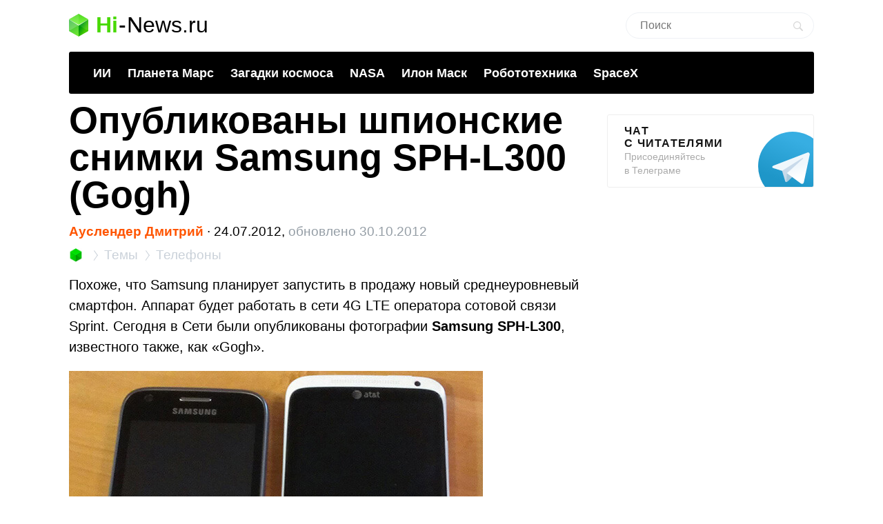

--- FILE ---
content_type: text/html; charset=utf-8
request_url: https://www.google.com/recaptcha/api2/aframe
body_size: 267
content:
<!DOCTYPE HTML><html><head><meta http-equiv="content-type" content="text/html; charset=UTF-8"></head><body><script nonce="Rscw3R7n6tOOUVu_9nJhyA">/** Anti-fraud and anti-abuse applications only. See google.com/recaptcha */ try{var clients={'sodar':'https://pagead2.googlesyndication.com/pagead/sodar?'};window.addEventListener("message",function(a){try{if(a.source===window.parent){var b=JSON.parse(a.data);var c=clients[b['id']];if(c){var d=document.createElement('img');d.src=c+b['params']+'&rc='+(localStorage.getItem("rc::a")?sessionStorage.getItem("rc::b"):"");window.document.body.appendChild(d);sessionStorage.setItem("rc::e",parseInt(sessionStorage.getItem("rc::e")||0)+1);localStorage.setItem("rc::h",'1768977590447');}}}catch(b){}});window.parent.postMessage("_grecaptcha_ready", "*");}catch(b){}</script></body></html>